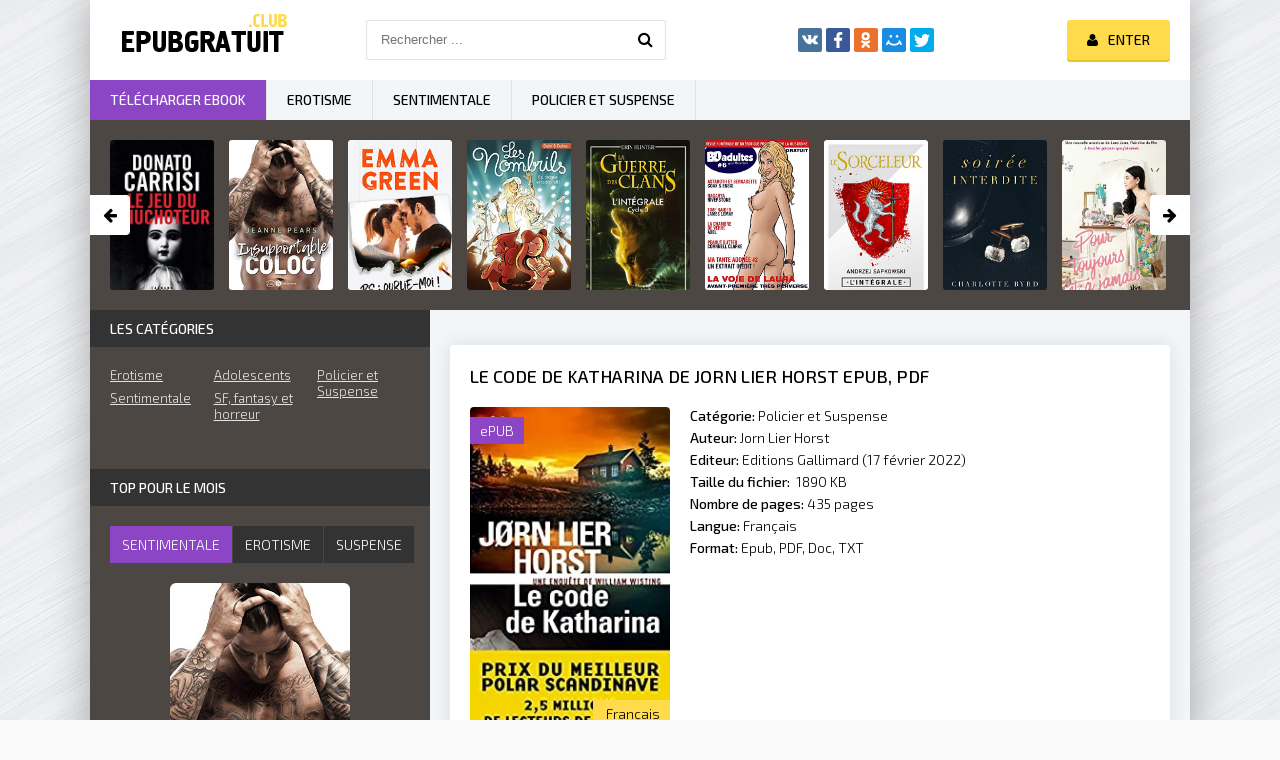

--- FILE ---
content_type: text/html; charset=utf-8
request_url: https://epubgratuit.cloud/15226-le-code-de-katharina-de-jorn-lier-horst.html
body_size: 7338
content:
<!DOCTYPE html>
<html lang="FR">
<head>
	<meta http-equiv="Content-Type" content="text/html; charset=utf-8" />
<title>Le code de Katharina de Jorn Lier Horst ePUB, PDF Télécharger Gratuit</title>
<meta name="description" content="Télécharger Le code de Katharina de Jorn Lier Horst en ePUB, PDF, Doc, TXT, Kindle Livre gratuit. E-books Romans français gratuits à télécharger dès maintenant." />
<meta name="keywords" content="Télécharger	Le code de Katharina de Jorn Lier Horst, Le code de Katharina de Jorn Lier Horst ePUB, Le code de Katharina de Jorn Lier Horst Ebook Gratuit" />
<meta name="generator" content="DataLife Engine (http://dle-news.ru)" />
<meta property="og:site_name" content="Télécharger Ebook Gratuit  en EPUB, PDF  | Romans et Livres 2025" />
<meta property="og:type" content="article" />
<meta property="og:title" content="Le code de Katharina de Jorn Lier Horst" />
<meta property="og:url" content="https://epubgratuit.cloud/15226-le-code-de-katharina-de-jorn-lier-horst.html" />
<meta property="og:image" content="https://ebookgratuit.onl/uploads/posts/2022-06/1655982280_5145oveuxpl._sy346_.jpg" />
<link rel="search" type="application/opensearchdescription+xml" href="https://epubgratuit.cloud/engine/opensearch.php" title="Télécharger Ebook Gratuit  en EPUB, PDF  | Romans et Livres 2025" />
<link rel="alternate" type="application/rss+xml" title="Télécharger Ebook Gratuit  en EPUB, PDF  | Romans et Livres 2025" href="https://epubgratuit.cloud/rss.xml" />
	 <meta name="viewport" content="width=device-width, initial-scale=1.0" />
	  <link rel="shortcut icon" href="/templates/epubgratuit/images/favicon.png" />
	  <link href="/templates/epubgratuit/style/styles.css" type="text/css" rel="stylesheet" />
	  <link href="/templates/epubgratuit/style/engine.css" type="text/css" rel="stylesheet" />
	  <link href="https://fonts.googleapis.com/css?family=Exo+2:300,300i,500,500i&amp;subset=cyrillic" rel="stylesheet"> 
    
    <meta name="msvalidate.01" content="4253E4B826DF2F0BF5092BF2F0C3D33C" />
    <meta name="google-site-verification" content="Njs1g5w4L73kQTXA7leOR_u8aq-amF35b9oWmW9SwnE" />
    
    <meta name="google-site-verification" content="Vg1a3-KJiF5AG-abAJAd4PSYioLFDahkQ--MjF5M_8o" />

</head>

<body>

<div class="wrap">

	<div class="block center fx-col">
	
		<div class="cols clearfix" id="cols">
		
			<main class="main clearfix fx-col grid-list" >
				
				


				<div class="speedbar nowrap"></div>
				
				<div class="items clearfix"><div id='dle-content'><article class="full ignore-select">

        <div class="fpage">
	
		<div class="ftitle">
			<h1>Le code de Katharina de Jorn Lier Horst  Epub, PDF</h1>
		
				
			
		</div>
		
		<!-- END FTITLE -->
		
		<div class="fcols clearfix">
		
			<div class="fposter">
				<img src="https://ebookgratuit.onl/uploads/posts/2022-06/1655982280_5145oveuxpl._sy346_.jpg" rel="nofollow"  />
				<div class="m-meta m-qual">ePUB</div>
				
				<div class="m-meta m-imdb" data-label="">Français</div>
				
			</div>
			
			<div class="finfo">
				<div class="sd-line"><span>Catégorie:</span> <a href="https://epubgratuit.cloud/policier-et-suspense/"> Policier et Suspense</a></div>
				<div class="sd-line"><span>Auteur:</span> <a href="https://epubgratuit.cloud/xfsearch/auteur/Jorn+Lier+Horst/">Jorn Lier Horst</a></div>
                	<div class="sd-line"><span>Editeur:</span> Editions Gallimard (17 février 2022)</div>
				<div class="sd-line"><span>Taille du fichier:</span> ‎ 1890 KB</div>
				<div class="sd-line"><span>Nombre de pages:</span> 435 pages</div>
				<div class="sd-line"><span>Langue:</span> <span class="s-red">Français</span></div>
				<div class="sd-line"><span>Format:</span> <span class="s-red">Epub, PDF, Doc, TXT</span></div>
			</div>
			
		</div>
		
		<!-- END FCOLS -->
		
		<div class="fdesc full-text clearfix">
            <div class="fdesc-title"><strong>Télécharger Le code de Katharina de Jorn Lier Horst Gratuit</strong></div>
			Cela fait vingt-quatre ans que Katharina Haugen a disparu. Depuis, Wisting explore obstinément les archives de ce dossier non élucidé. Et personne n’a jamais pu déchiffrer ce qu’on appelle le code de Katharina : des chiffres, des lignes et une croix que la jeune femme avait griffonnés sur une feuille trouvée dans sa cuisine. L’ouverture d’une seconde enquête sur son mari, Martin, suspecté d’avoir jadis participé à un enlèvement, fait surgir de nouvelles pistes. Mais Wisting sera-t-il capable d’arracher des aveux à un homme qui est depuis devenu son ami ?
		</div>
		
	
		
		
		
	</div>
	
	<!-- END FPAGE -->
	
    <div class="fplayer-title"> <h2>Télécharger Le code de Katharina de Jorn Lier Horst  </h2></div>
		    <noindex> <center> 
              
                <a href="/epubgratuit.php"   rel="nofollow"   target="_blank"><img src="/tele.png" ></a></center></noindex>

              
              
	
   <br>
		<div class="rels">
			<div class="rels-t">Lire aussi</div>
			<div class="rels-c owl-carousel" id="owl-rels">
				<a class="side-item1" href="https://epubgratuit.cloud/15257-le-disparu-de-larvik-de-jorn-lier-horst.html">
	<div class="si1-img img-box">
		<img src="https://ebookgratuit.onl/uploads/posts/2022-06/1656007522_516hpo7wnas._sy346_.jpg"  rel="nofollow"/>
	</div>
	<div class="si1-title">Le disparu de Larvik de Jorn Lier Horst</div>
</a><a class="side-item1" href="https://epubgratuit.cloud/14222-le-code-twyford-de-janice-hallett.html">
	<div class="si1-img img-box">
		<img src="https://ebookgratuit.onl/uploads/posts/2022-04/1651232380_415yrbrxxxl._sy346_.jpg"  rel="nofollow"/>
	</div>
	<div class="si1-title">Le code Twyford de Janice Hallett</div>
</a><a class="side-item1" href="https://epubgratuit.cloud/13961-la-chambre-du-fils-romans-denquete-de-jorn-lier-horst-et-aude-pasquier.html">
	<div class="si1-img img-box">
		<img src="https://ebookgratuit.onl/uploads/posts/2022-03/1647030667_514lm5kufil._sy346_.jpg"  rel="nofollow"/>
	</div>
	<div class="si1-title">La chambre du fils (Romans d'enquête) de  Jorn Lier Horst et Aude Pasquier</div>
</a><a class="side-item1" href="https://epubgratuit.cloud/7921-les-enquetes-de-linspecteur-higgins-tome-30-lenigme-xxl-de-christian-jacq.html">
	<div class="si1-img img-box">
		<img src="https://ebookgratuit.onl/uploads/posts/2020-07/medium/1594646708_41cdwoeb7ql.jpg"  rel="nofollow"/>
	</div>
	<div class="si1-title">Les enquêtes de l'inspecteur Higgins - tome 30 L'énigme XXL de Christian Jacq</div>
</a><a class="side-item1" href="https://epubgratuit.cloud/3372-ferme-pour-lhiver-folio-policier-t-852.html">
	<div class="si1-img img-box">
		<img src="https://ebookgratuit.onl/uploads/thumbs/41pbul24s-L.jpg"  rel="nofollow"/>
	</div>
	<div class="si1-title">Fermé pour l’hiver  de Jorn Lier Horst et Céline Romand-Monnier</div>
</a><a class="side-item1" href="https://epubgratuit.cloud/3084-les-chiens-de-chasse-une-enquete-de-william-wisting-folio-policier-t-878-de-jorn-lier-horst.html">
	<div class="si1-img img-box">
		<img src="https://ebookgratuit.onl/uploads/thumbs/41dbnutsXQL.jpg"  rel="nofollow"/>
	</div>
	<div class="si1-title">Les chiens de chasse de Jorn Lier Horst</div>
</a><a class="side-item1" href="https://epubgratuit.cloud/2284-lusurpateur-romans-noirs-de-jorn-lier-horst.html">
	<div class="si1-img img-box">
		<img src="https://ebookgratuit.onl/uploads/thumbs/51Sjaf3tsKL._SY346_.jpg"  rel="nofollow"/>
	</div>
	<div class="si1-title">L'usurpateur (Romans noirs) de Jorn Lier Horst</div>
</a><a class="side-item1" href="https://epubgratuit.cloud/2262-les-chiens-de-chasse-une-enquete-de-william-wisting-folio-policier-t-878-de-jorn-lier-horst.html">
	<div class="si1-img img-box">
		<img src="https://ebookgratuit.onl/uploads/thumbs/41dbnutsXQL._SY346_.jpg"  rel="nofollow"/>
	</div>
	<div class="si1-title">Les chiens de chasse: Une enquête de William Wisting (Folio Policier t. 878) de Jorn Lier Horst</div>
</a>
			</div>
		</div>
	
</article>


<div id="dle-ajax-comments"></div>
<form  method="post" name="dle-comments-form" id="dle-comments-form" >
		<input type="hidden" name="subaction" value="addcomment" />
		<input type="hidden" name="post_id" id="post_id" value="15226" /></form></div></div>
			</main>
			
			<!-- END MAIN -->
			
			<aside class="side">
			
				
			
				<div class="side-box">
					<div class="side-bt">Les catégories</div>
					<div class="side-bc" id="side-nav">
						
						<ul class="nav-menu flex-row">
							<li>
								<a href="/erotisme/">Erotisme</a>
			<a href="/litterature-sentimentale/">Sentimentale</a>
			
							</li>
							<li>
								<a href="/adolescents/">Adolescents</a>
								<a href="/sf-fantasy-et-horreur/"> SF, fantasy et horreur</a>
							
							</li>
							<li>
							<a href="/policier-et-suspense/">Policier et Suspense</a>
							</li>
						</ul>
						
					
					</div>
				</div>
				
				<div class="side-box tabs-box">
					<div class="side-bt">TOP pour le mois</div>
					<div class="tabs-sel"><span class="current"> sentimentale</span><span>Erotisme</span><span> Suspense</span></div>
					<div class="side-bc tabs-b visible">
						<a class="top-item" href="https://epubgratuit.cloud/2603-insupportable-coloc-de-jeanne-pears.html">
	<div class="top-img img-box"><img src="https://ebookgratuit.onl/uploads/thumbs/515CQJLnygL.jpg" rel="nofollow" /></div>
	<div class="top-title nowrap">Insupportable Coloc de Jeanne Pears</div>
</a><a class="top-item" href="https://epubgratuit.cloud/3791-ps-oublie-moi-de-emma-green.html">
	
	<div class="top-title nowrap">PS : Oublie-moi ! de Emma Green</div>
</a><a class="top-item" href="https://epubgratuit.cloud/2342-soiree-interdite-de-charlotte-byrd.html">
	
	<div class="top-title nowrap">Soirée interdite de Charlotte Byrd</div>
</a><a class="top-item" href="https://epubgratuit.cloud/2378-briar-universite-tome-1-the-chase-de-elle-kennedy.html">
	
	<div class="top-title nowrap">Briar Université - tome 1 The chase de</div>
</a><a class="top-item" href="https://epubgratuit.cloud/3683-not-a-fuckin-romance-de-ena-l.html">
	
	<div class="top-title nowrap">Not a fuckin' romance de Ena L.</div>
</a>
					</div>
					<div class="side-bc tabs-b">
						<a class="top-item" href="https://epubgratuit.cloud/400-bd-adultes-revue-numerique-de-bd-erotique-6.html">
	<div class="top-img img-box"><img src="https://ebookgratuit.onl/uploads/thumbs/51Mc3CE1nBL.jpg" rel="nofollow" /></div>
	<div class="top-title nowrap">BD-adultes, revue numérique de BD</div>
</a><a class="top-item" href="https://epubgratuit.cloud/4655-lame-bleue-1-la-saga-des-ames-de-oceane-ghanem.html">
	
	<div class="top-title nowrap">L'Âme bleue 1 (La saga des Âmes) de</div>
</a><a class="top-item" href="https://epubgratuit.cloud/995-les-biscuitieres-de-esparbec.html">
	
	<div class="top-title nowrap">Les Biscuitières de Esparbec</div>
</a><a class="top-item" href="https://epubgratuit.cloud/868-la-pharmacienne.html">
	
	<div class="top-title nowrap">La Pharmacienne</div>
</a><a class="top-item" href="https://epubgratuit.cloud/4050-battlefield.html">
	
	<div class="top-title nowrap">Battlefield de Lily Hana</div>
</a>
					</div>
					<div class="side-bc tabs-b">
						<a class="top-item" href="https://epubgratuit.cloud/4829-le-jeu-du-chuchoteur-suspense-crime-de-donato-carrisi.html">
	<div class="top-img img-box"><img src="https://ebookgratuit.onl/uploads/thumbs/41FZ2p2EF7L._SY346_.jpg" rel="nofollow" /></div>
	<div class="top-title nowrap">Le Jeu du Chuchoteur de Donato Carrisi</div>
</a><a class="top-item" href="https://epubgratuit.cloud/2196-surface-de-olivier-norek.html">
	
	<div class="top-title nowrap">Surface de Olivier Norek</div>
</a><a class="top-item" href="https://epubgratuit.cloud/8048-verite-tome-1-les-sages-de-sion-de-herve-gagnon.html">
	
	<div class="top-title nowrap">Vérité - Tome 1 Les Sages de Sion de</div>
</a><a class="top-item" href="https://epubgratuit.cloud/4826-agatha-raisin-enquete-19-la-kermesse-fatale-de-m-c-beaton.html">
	
	<div class="top-title nowrap">Agatha Raisin enquête 19 - La kermesse</div>
</a><a class="top-item" href="https://epubgratuit.cloud/2195-luca.html">
	
	<div class="top-title nowrap">Luca de Franck THILLIEZ</div>
</a>
					</div>
				</div>
				
				
				
				<div class="side-box">
					<div class="side-bt">Notre sélection</div>
					<div class="side-bc flex-row">
						<a class="side-item1" href="https://epubgratuit.cloud/3683-not-a-fuckin-romance-de-ena-l.html">
	<div class="si1-img img-box">
		<img src="https://ebookgratuit.onl/uploads/thumbs/41ZxVvD24YL.jpg" rel="nofollow"/>
		
	</div>
	<div class="si1-title">Not a fuckin' romance de Ena L.</div>
</a><a class="side-item1" href="https://epubgratuit.cloud/3729-touche-moi-de-lily-tortay.html">
	<div class="si1-img img-box">
		<img src="https://ebookgratuit.onl/uploads/thumbs/41SANrONA-L.jpg" rel="nofollow"/>
		
	</div>
	<div class="si1-title">Touche-moi de Lily Tortay</div>
</a><a class="side-item1" href="https://epubgratuit.cloud/2481-mon-initiation-de-louise-valmont.html">
	<div class="si1-img img-box">
		<img src="https://ebookgratuit.onl/uploads/thumbs/41fLxODrShL.jpg" rel="nofollow"/>
		
	</div>
	<div class="si1-title">Mon initiation de Louise Valmont</div>
</a><a class="side-item1" href="https://epubgratuit.cloud/2387-sortez-moi-de-la-de-sonia-dagotor.html">
	<div class="si1-img img-box">
		<img src="https://ebookgratuit.onl/uploads/thumbs/51Puc35zLOL.jpg" rel="nofollow"/>
		
	</div>
	<div class="si1-title">SORTEZ-MOI DE LÀ ! de Sonia Dagotor</div>
</a><a class="side-item1" href="https://epubgratuit.cloud/2197-blanche-de-matthieu-biasotto.html">
	<div class="si1-img img-box">
		<img src="https://ebookgratuit.onl/uploads/thumbs/51MmNI47ATL.jpg" rel="nofollow"/>
		
	</div>
	<div class="si1-title">Blanche de Matthieu Biasotto</div>
</a><a class="side-item1" href="https://epubgratuit.cloud/2196-surface-de-olivier-norek.html">
	<div class="si1-img img-box">
		<img src="https://ebookgratuit.onl/uploads/thumbs/4125p0M1ueL.jpg" rel="nofollow"/>
		
	</div>
	<div class="si1-title">Surface de Olivier Norek</div>
</a>
					</div>
				</div>
				
				<div class="side-box">
					<div class="side-bt">Top Ebook</div>
					<div class="side-bc owl-carousel" id="owl-side">
						<a class="side-carou img-box" href="https://epubgratuit.cloud/3438-sixtine-la-trilogie-complete-de-caroline-vermalle.html">
	<img src="https://ebookgratuit.onl/uploads/thumbs/51cSKzghcdL.jpg" rel="nofollow" />
	<div class="sc-title">Sixtine (La trilogie complète) de Caroline Vermalle</div>
</a><a class="side-carou img-box" href="https://epubgratuit.cloud/2418-sparks-between-us-de-maddie-d.html">
	<img src="https://ebookgratuit.onl/uploads/thumbs/41SYBZW2-oL.jpg" rel="nofollow" />
	<div class="sc-title">Sparks Between Us de Maddie D.</div>
</a><a class="side-carou img-box" href="https://epubgratuit.cloud/2341-six-ans-a-tattendre-de-delphine-giraud.html">
	<img src="https://ebookgratuit.onl/uploads/thumbs/51wvcvSQyxL.jpg" rel="nofollow" />
	<div class="sc-title">Six ans à t'attendre de Delphine Giraud</div>
</a><a class="side-carou img-box" href="https://epubgratuit.cloud/2231-juste-avant-de-disparaitre-de-theo-lemattre.html">
	<img src="https://ebookgratuit.onl/uploads/thumbs/51TfLQEmVbL.jpg" rel="nofollow" />
	<div class="sc-title">Juste avant de disparaître de Théo Lemattre</div>
</a><a class="side-carou img-box" href="https://epubgratuit.cloud/2210-la-famille-nilsen-de-daryl-delight.html">
	<img src="https://ebookgratuit.onl/uploads/thumbs/51rpYplhSLL._SY346_.jpg" rel="nofollow" />
	<div class="sc-title">La famille Nilsen de Daryl Delight</div>
</a><a class="side-carou img-box" href="https://epubgratuit.cloud/1272-de-toi-a-moi-il-ny-a-quun-pas-de-celine-musmeaux.html">
	<img src="https://ebookgratuit.onl/uploads/thumbs/516-S0RoYuL.jpg" rel="nofollow" />
	<div class="sc-title">De toi à moi: Il n'y a qu'un pas de Céline Musmeaux</div>
</a>
					</div>
				</div>
				
				<div class="side-box">
					<div class="side-bt">Top  Romance</div>
					<div class="side-bc">
						<div class="side-item">
	<a class="side-title nowrap" href="https://epubgratuit.cloud/4829-le-jeu-du-chuchoteur-suspense-crime-de-donato-carrisi.html">Le Jeu du Chuchoteur de Donato Carrisi</a>
	<div class="side-img img-box ps-link" data-href="https://epubgratuit.cloud/4829-le-jeu-du-chuchoteur-suspense-crime-de-donato-carrisi.html">
		<img src="https://ebookgratuit.onl/uploads/thumbs/41FZ2p2EF7L._SY346_.jpg" rel="nofollow" />
	</div>
</div><div class="side-item">
	<a class="side-title nowrap" href="https://epubgratuit.cloud/2603-insupportable-coloc-de-jeanne-pears.html">Insupportable Coloc de Jeanne Pears</a>
	
</div><div class="side-item">
	<a class="side-title nowrap" href="https://epubgratuit.cloud/3791-ps-oublie-moi-de-emma-green.html">PS : Oublie-moi ! de Emma Green</a>
	
</div><div class="side-item">
	<a class="side-title nowrap" href="https://epubgratuit.cloud/1312-les-nombrils-tome-8-ex-drague-et-rocknroll-de-dubuc.html">Les Nombrils - tome 8 - Ex, drague et rock'n'roll ! de Dubuc</a>
	
</div><div class="side-item">
	<a class="side-title nowrap" href="https://epubgratuit.cloud/1311-la-guerre-des-clans-cycle-3-integrale.html">La guerre des clans - cycle 3 intégrale de Erin HUNTER</a>
	
</div><div class="side-item">
	<a class="side-title nowrap" href="https://epubgratuit.cloud/400-bd-adultes-revue-numerique-de-bd-erotique-6.html">BD-adultes, revue numérique de BD érotique #6</a>
	
</div><div class="side-item">
	<a class="side-title nowrap" href="https://epubgratuit.cloud/4133-sorceleur-lintegrale-les-integrales-bragelonne.html">Sorceleur - L'Intégrale (Les Intégrales Bragelonne) de Andrzej Sapkowski,</a>
	
</div><div class="side-item">
	<a class="side-title nowrap" href="https://epubgratuit.cloud/2342-soiree-interdite-de-charlotte-byrd.html">Soirée interdite de Charlotte Byrd</a>
	
</div><div class="side-item">
	<a class="side-title nowrap" href="https://epubgratuit.cloud/15-les-amours-de-lara-jean-t03-pour-toujours-et-a-jamais-de-jenny-han.html">Les amours de Lara Jean T03 : Pour toujours et à jamais de Jenny Han</a>
	
</div><div class="side-item">
	<a class="side-title nowrap" href="https://epubgratuit.cloud/2378-briar-universite-tome-1-the-chase-de-elle-kennedy.html">Briar Université - tome 1 The chase de Elle Kennedy</a>
	
</div>
					</div>
				</div>
				
				
				
			</aside>
			
			<!-- END SIDE -->
		
		</div>
		
		<!-- END COLS -->
		
		<div class="header flex-row">
			<a href="/" class="logotype" title="Epub Gratuit"><img src="/templates/epubgratuit/images/logo.png" alt="Epub Gratuit" /></a>
			<div class="search-wrap">
				<form id="quicksearch" method="post">
					<input type="hidden" name="do" value="search" />
					<input type="hidden" name="subaction" value="search" />
					<div class="search-box">
						<input id="story" name="story" placeholder="Rechercher ..." type="text" />
						<button type="submit" title="Rechercher"><span class="fa fa-search"></span></button>
					</div>
				</form>
			</div>
			<div class="share-box">
				<div class="ya-share2" data-services="vkontakte,facebook,odnoklassniki,moimir,twitter" data-counter=""></div>
			</div>
			<div class="login-btns icon-l">
				
				
					<div class="button show-login"><span class="fa fa-user"></span><span>Enter</span></div>
				
				
			</div>
		</div>
		
		<!-- END HEADER -->
		
		<ul class="f-menu clearfix">
			<li><a href="#" class="active">Télécharger Ebook</a></li>
			<li><a href="/erotisme/">Erotisme</a></li>
			<li><a href="/litterature-sentimentale/">Sentimentale</a></li>
			<li><a href="/policier-et-suspense/">Policier et Suspense</a></li>
			
		</ul>
		
		<div class="karusel">
			<div class="owl-carousel" id="owl-top">
			<a class="top-carou img-box" href="https://epubgratuit.cloud/4829-le-jeu-du-chuchoteur-suspense-crime-de-donato-carrisi.html">
	<img src="https://ebookgratuit.onl/uploads/thumbs/41FZ2p2EF7L._SY346_.jpg" rel="nofollow" />
	<div class="tc-title">Le Jeu du Chuchoteur de Donato Carrisi</div>
</a><a class="top-carou img-box" href="https://epubgratuit.cloud/2603-insupportable-coloc-de-jeanne-pears.html">
	<img src="https://ebookgratuit.onl/uploads/thumbs/515CQJLnygL.jpg" rel="nofollow" />
	<div class="tc-title">Insupportable Coloc de Jeanne Pears</div>
</a><a class="top-carou img-box" href="https://epubgratuit.cloud/3791-ps-oublie-moi-de-emma-green.html">
	<img src="https://ebookgratuit.onl/uploads/thumbs/41hi6tSPGgL.jpg" rel="nofollow" />
	<div class="tc-title">PS : Oublie-moi ! de Emma Green</div>
</a><a class="top-carou img-box" href="https://epubgratuit.cloud/1312-les-nombrils-tome-8-ex-drague-et-rocknroll-de-dubuc.html">
	<img src="https://ebookgratuit.onl/uploads/thumbs/51-k54cLSYL.jpg" rel="nofollow" />
	<div class="tc-title">Les Nombrils - tome 8 - Ex, drague et rock'n'roll ! de Dubuc</div>
</a><a class="top-carou img-box" href="https://epubgratuit.cloud/1311-la-guerre-des-clans-cycle-3-integrale.html">
	<img src="https://ebookgratuit.onl/uploads/thumbs/415ceidtdTL.jpg" rel="nofollow" />
	<div class="tc-title">La guerre des clans - cycle 3 intégrale de Erin HUNTER</div>
</a><a class="top-carou img-box" href="https://epubgratuit.cloud/400-bd-adultes-revue-numerique-de-bd-erotique-6.html">
	<img src="https://ebookgratuit.onl/uploads/thumbs/51Mc3CE1nBL.jpg" rel="nofollow" />
	<div class="tc-title">BD-adultes, revue numérique de BD érotique #6</div>
</a><a class="top-carou img-box" href="https://epubgratuit.cloud/4133-sorceleur-lintegrale-les-integrales-bragelonne.html">
	<img src="https://ebookgratuit.onl/uploads/thumbs/41iBLX9ePDL.jpg" rel="nofollow" />
	<div class="tc-title">Sorceleur - L'Intégrale (Les Intégrales Bragelonne) de Andrzej Sapkowski,</div>
</a><a class="top-carou img-box" href="https://epubgratuit.cloud/2342-soiree-interdite-de-charlotte-byrd.html">
	<img src="https://ebookgratuit.onl/uploads/thumbs/412oIghVZnL.jpg" rel="nofollow" />
	<div class="tc-title">Soirée interdite de Charlotte Byrd</div>
</a><a class="top-carou img-box" href="https://epubgratuit.cloud/15-les-amours-de-lara-jean-t03-pour-toujours-et-a-jamais-de-jenny-han.html">
	<img src="https://ebookgratuit.onl/uploads/thumbs/51f9Cjke0CL.jpg" rel="nofollow" />
	<div class="tc-title">Les amours de Lara Jean T03 : Pour toujours et à jamais de Jenny Han</div>
</a><a class="top-carou img-box" href="https://epubgratuit.cloud/2378-briar-universite-tome-1-the-chase-de-elle-kennedy.html">
	<img src="https://ebookgratuit.onl/uploads/thumbs/51udWIKyt9L.jpg" rel="nofollow" />
	<div class="tc-title">Briar Université - tome 1 The chase de Elle Kennedy</div>
</a><a class="top-carou img-box" href="https://epubgratuit.cloud/3683-not-a-fuckin-romance-de-ena-l.html">
	<img src="https://ebookgratuit.onl/uploads/thumbs/41ZxVvD24YL.jpg" rel="nofollow" />
	<div class="tc-title">Not a fuckin' romance de Ena L.</div>
</a><a class="top-carou img-box" href="https://epubgratuit.cloud/4655-lame-bleue-1-la-saga-des-ames-de-oceane-ghanem.html">
	<img src="https://ebookgratuit.onl/uploads/thumbs/51ykr7s-wqL.jpg" rel="nofollow" />
	<div class="tc-title">L'Âme bleue 1 (La saga des Âmes) de Océane Ghanem</div>
</a><a class="top-carou img-box" href="https://epubgratuit.cloud/3729-touche-moi-de-lily-tortay.html">
	<img src="https://ebookgratuit.onl/uploads/thumbs/41SANrONA-L.jpg" rel="nofollow" />
	<div class="tc-title">Touche-moi de Lily Tortay</div>
</a><a class="top-carou img-box" href="https://epubgratuit.cloud/3490-harry-potter-a-lecole-des-sorciers-la-serie-de-livres-harry-potter-t-1-de-jk-rowling.html">
	<img src="https://ebookgratuit.onl/uploads/thumbs/517zrgojgeL.jpg" rel="nofollow" />
	<div class="tc-title">Harry Potter à L'école des Sorciers (La série de livres Harry Potter t. 1) de</div>
</a><a class="top-carou img-box" href="https://epubgratuit.cloud/3582-harry-potter-la-collection-complete-1-7-la-serie-de-livres-harry-potter-de-jk-rowling.html">
	<img src="https://ebookgratuit.onl/uploads/posts/2019-06/1560498003_51if09ul62bl._sy346_.jpg" rel="nofollow" />
	<div class="tc-title">Harry Potter: La Collection Complète (1-7) (La série de livres Harry Potter) de</div>
</a><a class="top-carou img-box" href="https://epubgratuit.cloud/12-la-derniere-empathe-ryvenn-t-1-de-jupiter-phaeton.html">
	<img src="https://ebookgratuit.onl/uploads/posts/2019-01/medium/1548255213_51ik9q2b95ll.jpg" rel="nofollow" />
	<div class="tc-title">La dernière empathe (Ryvenn t. 1) de Jupiter Phaeton</div>
</a>
			</div>
		</div>
		
		<div class="footer flex-row center">
			<div class="fleft">
				<div>Télécharger Ebook Gratuit  en EPUB, PDF  </div>
				
				<a href="/">Ebook Gratuit</a>
                	
                	
				
                	
                
                 
                
                 	
				
                	
                	
                    	
                
                
			</div>
			<div class="fright">
				Copyright 2025, Epubgratuit.cloud
				<div class="clearfix">
				
				</div>
			</div>
		</div>
		
		<!-- END FOOTER -->
	
	</div>
	
	<!-- END BLOCK CENTER -->

</div>

<!-- END WRAP -->


<!--noindex-->


	<div class="login-box" id="login-box" title="Авторизация">
		<form method="post">
			<input type="text" name="login_name" id="login_name" placeholder="Ваш логин"/>
			<input type="password" name="login_password" id="login_password" placeholder="Ваш пароль" />
			<button onclick="submit();" type="submit" title="Вход">Войти на сайт</button>
			<input name="login" type="hidden" id="login" value="submit" />
			<div class="lb-check">
				<input type="checkbox" name="login_not_save" id="login_not_save" value="1"/>
				<label for="login_not_save">Не запоминать меня</label> 
			</div>
			<div class="lb-lnk flex-row">
				<a href="https://epubgratuit.cloud/index.php?do=lostpassword">Забыли пароль?</a>
				<a href="/?do=register" class="log-register">Регистрация</a>
			</div>
		</form>
	
		
		
		
		
		
		
	
	</div>

<!--/noindex-->
<script type="text/javascript" src="/engine/classes/js/jquery.js"></script>
<script type="text/javascript" src="/engine/classes/js/jqueryui.js"></script>
<script type="text/javascript" src="/engine/classes/js/dle_js.js"></script>
<script type="text/javascript" src="/engine/classes/js/bbcodes.js"></script>
<script type="text/javascript" src="/engine/classes/masha/masha.js"></script>
<script src="/templates/epubgratuit/js/libs.js"></script>
<script type="text/javascript">
<!--
var dle_root       = '/';
var dle_admin      = '';
var dle_login_hash = '';
var dle_group      = 5;
var dle_skin       = 'epubgratuit';
var dle_wysiwyg    = '0';
var quick_wysiwyg  = '0';
var dle_act_lang   = ["Yes", "No", "Enter", "Cancel", "Save", "Delete", "Loading. Please, wait..."];
var menu_short     = 'Quick edit';
var menu_full      = 'Full edit';
var menu_profile   = 'View profile';
var menu_send      = 'Send message';
var menu_uedit     = 'Admin Center';
var dle_info       = 'Information';
var dle_confirm    = 'Confirm';
var dle_prompt     = 'Enter the information';
var dle_req_field  = 'Please fill in all the required fields';
var dle_del_agree  = 'Are you sure you want to delete it? This action cannot be undone';
var dle_spam_agree = 'Are you sure you want to mark the user as a spammer? This will remove all his comments';
var dle_complaint  = 'Enter the text of your complaint to the Administration:';
var dle_big_text   = 'Highlighted section of text is too large.';
var dle_orfo_title = 'Enter a comment to the detected error on the page for Administration ';
var dle_p_send     = 'Send';
var dle_p_send_ok  = 'Notification has been sent successfully ';
var dle_save_ok    = 'Changes are saved successfully. Refresh the page?';
var dle_reply_title= 'Reply to the comment';
var dle_tree_comm  = '0';
var dle_del_news   = 'Delete article';
var allow_dle_delete_news   = false;
var dle_search_delay   = false;
var dle_search_value   = '';
jQuery(function($){
$('#dle-comments-form').submit(function() {
	doAddComments();
	return false;
});
FastSearch();
});
//-->
</script>  
<script src="/templates/epubgratuit/js/share.js" charset="utf-8"></script> 

	  <link href="/templates/epubgratuit/style/filter-xf.css" type="text/css" rel="stylesheet" /> 
<script src="/templates/epubgratuit/js/filter-xf.js"></script>

    <!-- Yandex.Metrika counter -->
<script type="text/javascript" >
   (function(m,e,t,r,i,k,a){m[i]=m[i]||function(){(m[i].a=m[i].a||[]).push(arguments)};
   m[i].l=1*new Date();k=e.createElement(t),a=e.getElementsByTagName(t)[0],k.async=1,k.src=r,a.parentNode.insertBefore(k,a)})
   (window, document, "script", "https://mc.yandex.ru/metrika/tag.js", "ym");

   ym(54168574, "init", {
        clickmap:true,
        trackLinks:true,
        accurateTrackBounce:true
   });
</script>
<noscript><div><img src="https://mc.yandex.ru/watch/54168574" style="position:absolute; left:-9999px;" alt="" /></div></noscript>
<!-- /Yandex.Metrika counter -->
    
<script defer src="https://static.cloudflareinsights.com/beacon.min.js/vcd15cbe7772f49c399c6a5babf22c1241717689176015" integrity="sha512-ZpsOmlRQV6y907TI0dKBHq9Md29nnaEIPlkf84rnaERnq6zvWvPUqr2ft8M1aS28oN72PdrCzSjY4U6VaAw1EQ==" data-cf-beacon='{"version":"2024.11.0","token":"a69ecdc765914d0ea8917910940b43ef","r":1,"server_timing":{"name":{"cfCacheStatus":true,"cfEdge":true,"cfExtPri":true,"cfL4":true,"cfOrigin":true,"cfSpeedBrain":true},"location_startswith":null}}' crossorigin="anonymous"></script>
</body>
</html>

<!-- DataLife Engine Copyright SoftNews Media Group (http://dle-news.ru) -->
